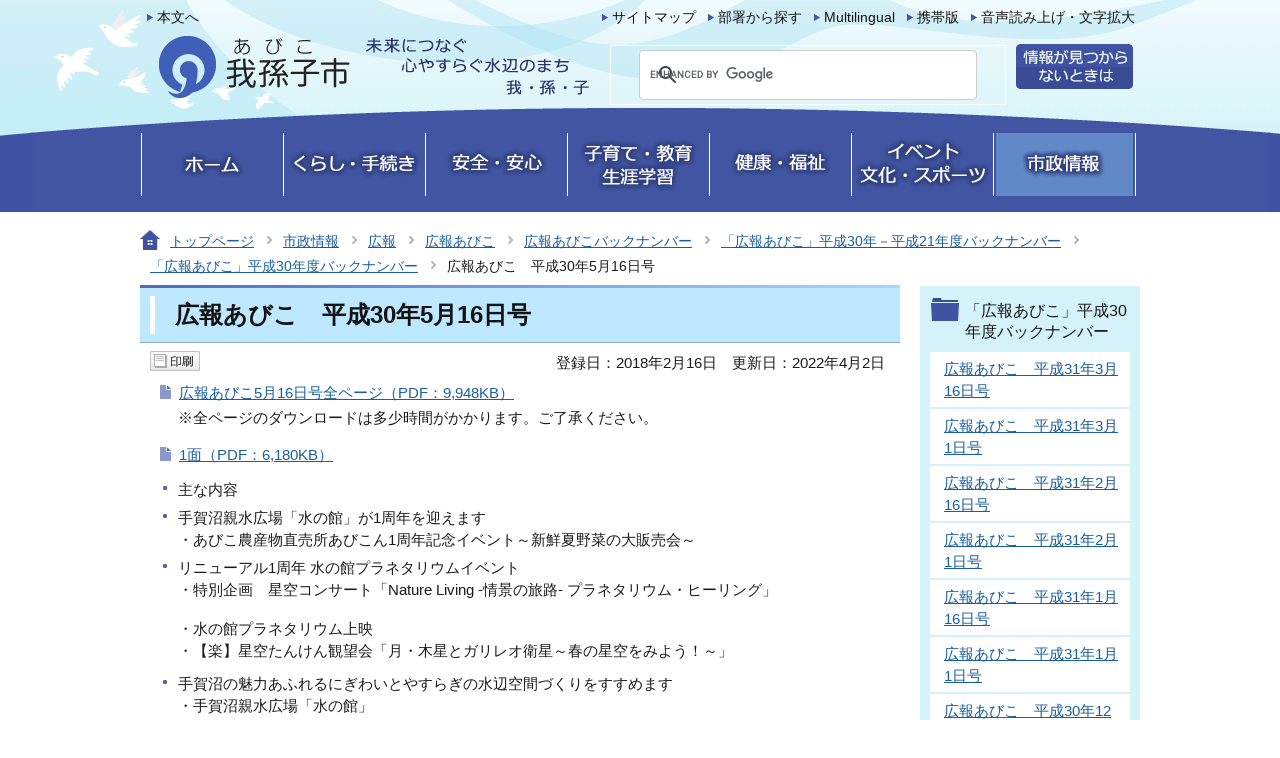

--- FILE ---
content_type: text/html
request_url: http://www.city.abiko.chiba.jp/shisei/kouhou/abiko/backnumber/h21-30backnumber/h30backnumber/20180516.html
body_size: 26485
content:
<?xml version="1.0" encoding="UTF-8"?>
<!DOCTYPE html PUBLIC "-//W3C//DTD XHTML 1.0 Transitional//EN" "http://www.w3.org/TR/xhtml1/DTD/xhtml1-transitional.dtd">
<html lang="ja" xml:lang="ja"  xmlns="http://www.w3.org/1999/xhtml">
<head>
<meta name="viewport" content="width=device-width,initial-scale=1.0" />
<meta http-equiv="content-type" content="text/html; charset=UTF-8" />
<meta http-equiv="content-language" content="ja" />
<meta http-equiv="Content-Style-Type" content="text/css" />
<meta http-equiv="Content-Script-Type" content="text/javascript" />
<meta name="Author" content="Abiko City" />


<link rel="stylesheet" type="text/css" media="all" href="/css/style.wysiwyg.css" />
<link rel="stylesheet" type="text/css" media="all" href="/css/style.tableconverter.css" />

<link rel="stylesheet" type="text/css" media="screen" href="/css/lightbox.css" />
<link rel="stylesheet" type="text/css" media="all" href="/css/style_base.css" />
<link rel="stylesheet" type="text/css" media="all" href="/css/style_main.css" />
<link rel="stylesheet" type="text/css" href="/css/2020_style_smph.css" media="screen and (max-width: 768px)" />
<link rel="stylesheet" type="text/css" media="print" href="/css/style_print.css" />

<title>広報あびこ　平成30年5月16日号：我孫子市公式ウェブサイト</title>
<meta property="og:image" content="/images/ogp_icon.jpg" />
<script type="text/javascript" src="/js/jquery.min.js"></script>
<script type="text/javascript" src="/js/jquery.cookie.js"></script>
<script type="text/javascript" src="/js/jquery.swView.js"></script>
<script type="text/javascript" src="/js/gnavi.js"></script>
<script type="text/javascript" src="/js/search.js"></script>
<script src="/js/jquery.lightbox-0.5.min.js" type="text/javascript"></script>
<script src="/js/imglinkSUB.js" type="text/javascript"></script>
<script type="text/javascript">
// <![CDATA[
$(function() {
  $('a.openimg').lightBox();
});
// ]]>
</script>
<script type="text/javascript" src="/js/analyticscode.js"></script>





</head>
<body id="base">

<!-- scs_jyogai_start -->
<noscript>
<p class="jsmessage">我孫子市ホームページではJavaScriptを使用しています。JavaScriptの使用を有効にしていない場合は、一部の機能が正確に動作しない恐れがあります。<br />お手数ですがJavaScriptの使用を有効にしてください。</p>
</noscript>
<div class="blockjump"><a name="PTOP" id="PTOP"><img src="/images/spacer.gif" alt="このページの先頭です" width="1" height="1" /></a><img src="/images/spacer.gif" alt="サイトメニューここから" width="1" height="1" /></div>
<div id="basebgall">
<div id="baseall">

<!-- ▼ヘッダーここから▼ -->
<div class="headall clearfix sp-none">
<div class="clearfix">
<div class="headleft clearfix">
<div class="junp"><p><a href="#CONT">本文へ</a></p></div>
<div id="h0title"><a href="/index.html"><img src="/images/c_title.png" alt="我孫子市" width="463" height="82" /></a></div>
</div>
<div class="headright clearfix">
<ul class="headlist clearfix">
<li><a href="/site_map.html">サイトマップ</a></li>
<li><a href="/soshiki_sagasu/index.html">部署から探す</a></li>
<li lang="en" xml:lang="en"><a href="https://www.city.abiko.chiba.jp/multilingual/index.html">Multilingual</a></li>
<li><a href="/site_joho/mobile.html">携帯版</a></li>
<li><a href="https://www.zoomsight-sv.jp/ABK/controller/index.html#https://www.city.abiko.chiba.jp/">音声読み上げ・文字拡大</a></li>
</ul>
<div class="head2nd clearfix">
<!--▽検索▽-->
<div class="h0search"><img src="/images/spacer.gif" alt="" width="1" height="1" /></div>
<!--△検索△-->
<p class="headjoho"><a href="/site_joho/site_gaiyou.html"><img src="/images/c_bt_snavi_joho.gif" alt="情報が見つからないときは" width="117" height="45" /></a></p>
</div>
</div><!-- /div headright -->
</div>
</div><!-- /div headall -->
<!--▽グローバルナビ▽-->
<div class="gnb clearfix sp-none">
<ul class="gnavi clearfix">
<li class="gnb01"><a href="/index.html"><img src="/images/c_gnb01_off.gif" width="137" height="63" alt="ホーム" /></a></li>
<li class="gnb02"><a href="/kurashi/index.html"><img src="/images/c_gnb02_off.gif" width="137" height="63" alt="くらし・手続き" /></a></li>
<li class="gnb03"><a href="/anshin/index.html"><img src="/images/c_gnb03_off.gif" width="137" height="63" alt="安全・安心" /></a></li>
<li class="gnb04"><a href="/kosodate/index.html"><img src="/images/c_gnb04_off.gif" width="137" height="63" alt="子育て・教育・生涯学習" /></a></li>
<li class="gnb05"><a href="/kenko/index.html"><img src="/images/c_gnb05_off.gif" width="137" height="63" alt="健康・福祉" /></a></li>
<li class="gnb06"><a href="/event/index.html"><img src="/images/c_gnb06_off.gif" width="137" height="63" alt="イベント・文化・スポーツ" /></a></li>
<li class="gnb07 g_lilast"><a href="/shisei/index.html"><img src="/images/c_gnb07_off.gif" width="137" height="63" alt="市政情報" /></a></li>
</ul>
</div><!-- /div gnb -->
<!--△グローバルナビ△-->


<!-- SP NAVI -->
<div class="sp_navi pc-none">
<div class="sp_head_wp">
<div class="pc-none" id="sp_header_logo"><a href="/index.html"><img src="/images/2020_header_logo.png" alt="我孫子市　「手賀沼のほとり心輝くまち」～人・鳥・文化のハーモニー～" width="140" /></a></div>


<div class="sp_head_menu">
<div class="language_btn_wp" lang="en" xml:lang="en">
<a href="https://www.city.abiko.chiba.jp/multilingual/index.html"><span class="language_btn_icon"><img src="/images/sp_multilingual_btn.png" alt="" /></span>
<span class="language_btn_txt">Multilingual</span></a>
</div>

<div class="menu_btn_wp">
<button class="button_container" id="toggle01" type="button">
<span class="menu-trigger">
<span></span>
<span></span>
<span></span>
</span>
メニュー</button>
</div>
</div>

</div>
<div id="gnavi_menu" class="gnavi_menu">
<div class="smph_gnavi_wp">
<!-- ============================▼グローバルナビ▼============================ -->
<ul>
<li class="smph_menu_btn"><a href="/kurashi/index.html">くらし・手続き</a></li>
<li class="smph_menu_btn"><a href="/anshin/index.html">安全・安心</a></li>
<li class="smph_menu_btn"><a href="/kosodate/index.html">子育て・教育・生涯学習</a></li>
<li class="smph_menu_btn"><a href="/kenko/index.html">健康・福祉</a></li>
<li class="smph_menu_btn"><a href="/event/index.html">イベント・文化・スポーツ</a></li>
<li class="smph_menu_btn"><a href="/shisei/index.html">市政情報</a></li>
</ul>
<!-- ============================▲グローバルナビ▲============================ -->
</div>
<div class="smph_gnavi_menu">
<p><a href="/site_map.html">サイトマップ</a></p>
<p><a href="/soshiki_sagasu/index.html">部署から探す</a></p>
<p><a href="/shisei/shiyakusho/index.html">庁舎案内</a></p>
</div>

<!--▽検索▽-->
<div class="h0search"><img src="/images/spacer.gif" alt="" width="1" height="1" /></div>
<!--△検索△-->
</div><!-- gnavi_menu -->
</div>
<!-- /SP NAVI -->


<div id="basewrap">
<!-- ****** kinkyu ****** -->
<script src="/js/saigai.js" type="text/javascript"></script>
<!-- ****** kinkyu ****** -->
<div class="guidance"><img src="/images/spacer.gif" alt="サイトメニューここまで" width="1" height="1" /></div>
<!--▽パンくずナビ▽-->
<div class="pankuzu">
<ul class="clearfix">
<li class="pk-img"><img src="/images/c_icon_pankuzu.gif" width="20" height="20" alt="現在のページ" /></li>
<li><a href="/index.html">トップページ</a></li>
<li><a href="../../../../../index.html">市政情報</a></li>
<li><a href="../../../../index.html">広報</a></li>
<li><a href="../../../index.html">広報あびこ</a></li>
<li><a href="../../index.html">広報あびこバックナンバー</a></li>
<li><a href="../index.html">「広報あびこ」平成30年－平成21年度バックナンバー</a></li>
<li><a href="./index.html">「広報あびこ」平成30年度バックナンバー</a></li>
<li class="pk-thispage">広報あびこ　平成30年5月16日号</li>

</ul>
</div>
<!--△パンくずナビ△-->
<hr />
<!-- ▲ヘッダーここまで▲ -->
<!-- ▼メインコンテンツここから▼ -->
<div class="wrap clearfix">
<div id="main">
<div class="guidance"><a name="CONT" id="CONT"><img src="/images/spacer.gif" alt="本文ここから" width="1" height="1" /></a></div>
<!-- scs_jyogai_end -->



<div class="h1bg"><div><h1>広報あびこ　平成30年5月16日号</h1></div></div>





<div id="main_inner" class="clearfix">




<!-- scs_jyogai_start -->
<script type="text/javascript" src="/js/socialbutton_set.js"></script>
<div id="date_area" class="clearfix">
<div id="sns_btn_in" class="socialmedia clearfix">
<div class="sp_box clearfix">
<a href="javascript:print_new();" class="sp-none"><img width="50" height="20" alt="印刷する" src="/images/c_b_print.gif" /></a>
</div>
</div>
<!-- scs_jyogai_end -->
<div id="date" class="clearfix">

<div class="firstdate clearfix"><p>登録日：2018年2月16日</p></div>

<div class="update clearfix"><p>更新日：2022年4月2日</p></div>

</div>
</div><!-- /date_area -->



<p class="filelink"><img src="/images/spacer.gif" alt="ファイルダウンロード　新規ウインドウで開きます。" width="1" height="1" class="img-guidance" /><a class="pdf" href="20180516.files/180516_ALL.pdf" target="_blank">広報あびこ5月16日号全ページ（PDF：9,948KB）</a></p>
<div class="wysiwyg_wp"><p class="linktxt">※全ページのダウンロードは多少時間がかかります。ご了承ください。</p></div>
<p class="filelink"><img src="/images/spacer.gif" alt="ファイルダウンロード　新規ウインドウで開きます。" width="1" height="1" class="img-guidance" /><a class="pdf" href="20180516.files/180516_1S.pdf" target="_blank">1面（PDF：6,180KB）</a></p>
<div class="wysiwyg_wp"><ul><li>主な内容</li><li>手賀沼親水広場「水の館」が1周年を迎えます<br />・あびこ農産物直売所あびこん1周年記念イベント～新鮮夏野菜の大販売会～</li><li>リニューアル1周年 水の館プラネタリウムイベント<br />・特別企画　星空コンサート「Nature Living -情景の旅路- プラネタリウム・ヒーリング」</li></ul><p class="linktxt">・水の館プラネタリウム上映<br />・【楽】星空たんけん観望会「月・木星とガリレオ衛星～春の星空をみよう！～」</p><ul><li>手賀沼の魅力あふれるにぎわいとやすらぎの水辺空間づくりをすすめます<br />・手賀沼親水広場「水の館」</li></ul></div>
<p class="filelink"><img src="/images/spacer.gif" alt="ファイルダウンロード　新規ウインドウで開きます。" width="1" height="1" class="img-guidance" /><a class="pdf" href="20180516.files/180516_2S.pdf" target="_blank">2面（PDF：649KB）</a></p>
<div class="wysiwyg_wp"><ul><li>善意（寄付）をありがとうございます</li><li>こども発達センター 療育セミナー</li><li>Ｊアラート全国一斉の緊急情報伝達訓練</li><li>会社を退職された方へ</li><li>国民年金への手続きはお済みですか</li><li>公立保育園の職員を募集中</li><li>手当額改定のお知らせ～特別児童扶養・障害児福祉・特別障害者の各手当受給者の方へ～</li><li>教育委員会生涯学習課が「アビスタ」に移転します</li><li>市職員のエコルックでの勤務にご理解を</li></ul></div>
<p class="filelink"><img src="/images/spacer.gif" alt="ファイルダウンロード　新規ウインドウで開きます。" width="1" height="1" class="img-guidance" /><a class="pdf" href="20180516.files/180516_3S.pdf" target="_blank">3面（PDF：1,806KB）</a></p>
<div class="wysiwyg_wp"><ul><li>平成30年度消防団操法大会を開催</li><li>【楽】緑の講習会</li><li>初夏を彩るハンギングバスケット</li><li>庭師入門　庭木の剪定講座(初級編)</li><li>特設人権相談所を開設</li><li>計量器（はかり）の定期検査</li><li>「手賀沼写真コンクール」の作品を募集</li><li>5月31日は世界禁煙デー</li></ul></div>
<p class="filelink"><img src="/images/spacer.gif" alt="ファイルダウンロード　新規ウインドウで開きます。" width="1" height="1" class="img-guidance" /><a class="pdf" href="20180516.files/180516_4S.pdf" target="_blank">4面（PDF：811KB）</a></p>
<div class="wysiwyg_wp"><ul><li>我孫子市国民健康保険加入の方へ 平成30年度特定健診・短期人間ドックのお知らせ</li><li>子宮頸がん集団検診（前期）当日受診のお知らせ</li><li>小児慢性特定疾病医療費助成制度受給者証の更新申請手続き</li><li>長寿健診</li><li>読む得！在宅医療と介護の連携 第7回 がんと在宅ケア～身近な事例から～</li></ul></div>
<p class="filelink"><img src="/images/spacer.gif" alt="ファイルダウンロード　新規ウインドウで開きます。" width="1" height="1" class="img-guidance" /><a class="pdf" href="20180516.files/180516_5S.pdf" target="_blank">5面（PDF：1,412KB）</a></p>
<div class="wysiwyg_wp"><ul><li>【楽】アビコでなんでも学び隊 我孫子市公民館主催講座 ROBOLABプログラミング教室～光センサーを使ってプログラミングしよう～</li><li>あびこあーとあそぶ<br />・【楽】我孫子のいろいろ八景歩き</li><li>松戸健康福祉センター松戸保健所 各種無料相談・検査 6月</li><li>すこやかちゃん</li><li>あびこ キッズフェスティバル2018 幼稚園の先生達と一緒に遊びませんか♪</li><li>6024運動普及標語を募集</li><li>子育てQ&amp;A 111 ヘルペス</li></ul></div>
<p class="filelink"><img src="/images/spacer.gif" alt="ファイルダウンロード　新規ウインドウで開きます。" width="1" height="1" class="img-guidance" /><a class="pdf" href="20180516.files/180516_6S.pdf" target="_blank">6面（PDF：1,103KB）</a></p>
<div class="wysiwyg_wp"><ul><li>情報ひろば（つづき）</li></ul><p class="linktxt">・講演・講座・教室（つづき）<br />・お知らせ<br />・まち協情報</p><ul><li>5・6月は赤十字運動月間です</li><li>忘れずに納めましょう</li><li>不用品情報</li><li>【楽】実践創業塾 国の認定を受けた市の特定創業支援事業本格起業コース～創業の知識を本格的に学ぶ～（5日間コース）</li><li>お店の人から教えてもらおう！得するまちのゼミナール 第4回 我孫子まちゼミin天王台and我孫子地区</li></ul><p class="linktxt">・特別ゼミ　今さら聞けないラグビーのルール＆試合観戦（解説付）</p><ul><li>文芸だより　俳句・短歌</li></ul></div>
<p class="filelink"><img src="/images/spacer.gif" alt="ファイルダウンロード　新規ウインドウで開きます。" width="1" height="1" class="img-guidance" /><a class="pdf" href="20180516.files/180516_7S.pdf" target="_blank">7面（PDF：1,075KB）</a></p>
<div class="wysiwyg_wp"><ul><li>情報ひろば<br />・イベント<br />・講演・講座・教室</li><li>市民伝言板<br />・講演・催し<br />・会員・仲間募集</li><li>市民伝言板の申込方法</li></ul></div>
<p class="filelink"><img src="/images/spacer.gif" alt="ファイルダウンロード　新規ウインドウで開きます。" width="1" height="1" class="img-guidance" /><a class="pdf" href="20180516.files/180516_8S.pdf" target="_blank">8面（PDF：1,348KB）</a></p>
<div class="wysiwyg_wp"><ul><li>あびこあーとあそぶ</li></ul><p class="linktxt">・フラロハ エコル　HULALOHA EKOLU<br />・【楽】杉村楚人冠記念館テーマ展示 てがみ展 海外からの手紙<br />・【楽】我孫子の文化都市の礎　嘉納治五郎を知ろう<br />・嘉納治五郎の銅像建立のための募金をお願いします</p><ul><li>【楽】白樺文学館　白樺の調べ</li><li>【楽】旧井上家住宅二番土蔵工事見学会</li><li>クイズ あびこの自然と文化 48 ～杉村楚人冠記念館～</li><li>図書館員が選ぶこの一冊 10</li><li>消費生活センターだより 74 「簡単に絶対もうかる」という情報商材に注意！</li><li>クイズあびこの自然と文化47　答え</li></ul></div>
<div class="wysiwyg_wp"><p><strong>※【楽】は、あびこ楽校の事業です。</strong></p></div>






<!-- scs_jyogai_start -->
<p class="dladobereader">
PDF形式のファイルを開くには、Adobe Acrobat Reader DC（旧Adobe Reader）が必要です。<br />
お持ちでない方は、Adobe社から無償でダウンロードできます。<br />
<a href="https://get.adobe.com/jp/reader/" target="_blank"><img src="/images/get_adobe_reader.png" alt="Get Adobe Reader　（新規ウインドウで開きます。）" width="158" height="39">Adobe Acrobat Reader DCのダウンロードへ</a></p>
<!-- scs_jyogai_end -->








<div class="contact">
<div class="clearfix">
<h2>このページについてのお問い合わせは</h2>
<div class="con-mail"><p><a class="innerLink" href="https://www.city.abiko.chiba.jp/cgi-bin/formmail/formmail.cgi?d=10751"><img src="/images/c_bt_contact01.gif" alt="メールを送信する" width="162" height="32" /></a></p></div>
</div>
<div class="con-txt">
<p><strong>企画総務部　秘書広報課　広報室</strong></p>
<p>〒270-1192　千葉県我孫子市我孫子1858番地（本庁舎2階）

<br />電話：04-7185-1269
ファクス：04-7185-1520</p></div>
</div>






<!-- scs_jyogai_start -->
<div class="guidance"><img src="/images/spacer.gif" alt="本文ここまで" width="1" height="1" /></div>
<div class="tothispage clearfix"><div><a href="#PTOP">ページの先頭へ</a></div></div>
<!-- scs_jyogai_end -->
</div><!-- /div main_inner -->
</div><!-- /div main -->
<hr />
<div id="localnavi">
<!-- scs_jyogai_start -->
<div class="guidance"><img src="/images/spacer.gif" alt="サブナビゲーションここから" width="1" height="1" /></div>





<!-- ▽サブナビゲーション▽ -->

<div id="losubnavi">
<div class="lobgbox">
<h2><span>「広報あびこ」平成30年度バックナンバー</span></h2>
<ul>
<li><a href="/shisei/kouhou/abiko/backnumber/h21-30backnumber/h30backnumber/20190316.html">広報あびこ　平成31年3月16日号</a></li>

<li><a href="/shisei/kouhou/abiko/backnumber/h21-30backnumber/h30backnumber/20190301.html">広報あびこ　平成31年3月1日号</a></li>

<li><a href="/shisei/kouhou/abiko/backnumber/h21-30backnumber/h30backnumber/20190216.html">広報あびこ　平成31年2月16日号</a></li>

<li><a href="/shisei/kouhou/abiko/backnumber/h21-30backnumber/h30backnumber/20190201.html">広報あびこ　平成31年2月1日号</a></li>

<li><a href="/shisei/kouhou/abiko/backnumber/h21-30backnumber/h30backnumber/20190116.html">広報あびこ　平成31年1月16日号</a></li>

<li><a href="/shisei/kouhou/abiko/backnumber/h21-30backnumber/h30backnumber/20190101.html">広報あびこ　平成31年1月1日号</a></li>

<li><a href="/shisei/kouhou/abiko/backnumber/h21-30backnumber/h30backnumber/20181216.html">広報あびこ　平成30年12月16日号</a></li>

<li><a href="/shisei/kouhou/abiko/backnumber/h21-30backnumber/h30backnumber/20181201.html">広報あびこ　平成30年12月1日号</a></li>

<li><a href="/shisei/kouhou/abiko/backnumber/h21-30backnumber/h30backnumber/20181116.html">広報あびこ　平成30年11月16日号</a></li>

<li><a href="/shisei/kouhou/abiko/backnumber/h21-30backnumber/h30backnumber/20181101.html">広報あびこ　平成30年11月1日号</a></li>

<li><a href="/shisei/kouhou/abiko/backnumber/h21-30backnumber/h30backnumber/20181016.html">広報あびこ　平成30年10月16日号</a></li>

<li><a href="/shisei/kouhou/abiko/backnumber/h21-30backnumber/h30backnumber/20181001.html">広報あびこ　平成30年10月1日号</a></li>

<li><a href="/shisei/kouhou/abiko/backnumber/h21-30backnumber/h30backnumber/20180916.html">広報あびこ　平成30年9月16日号</a></li>

<li><a href="/shisei/kouhou/abiko/backnumber/h21-30backnumber/h30backnumber/20180901.html">広報あびこ　平成30年9月1日号</a></li>

<li><a href="/shisei/kouhou/abiko/backnumber/h21-30backnumber/h30backnumber/20180816.html">広報あびこ　平成30年8月16日号</a></li>

<li><a href="/shisei/kouhou/abiko/backnumber/h21-30backnumber/h30backnumber/20180801.html">広報あびこ　平成30年8月1日号</a></li>

<li><a href="/shisei/kouhou/abiko/backnumber/h21-30backnumber/h30backnumber/20180716.html">広報あびこ　平成30年7月16日号</a></li>

<li><a href="/shisei/kouhou/abiko/backnumber/h21-30backnumber/h30backnumber/20180701.html">広報あびこ　平成30年7月1日号</a></li>

<li><a href="/shisei/kouhou/abiko/backnumber/h21-30backnumber/h30backnumber/20180616.html">広報あびこ　平成30年6月16日号</a></li>

<li><a href="/shisei/kouhou/abiko/backnumber/h21-30backnumber/h30backnumber/20180601.html">広報あびこ　平成30年6月1日号</a></li>

<li>広報あびこ　平成30年5月16日号</li>

<li><a href="/shisei/kouhou/abiko/backnumber/h21-30backnumber/h30backnumber/20180501.html">広報あびこ　平成30年5月1日号</a></li>

<li><a href="/shisei/kouhou/abiko/backnumber/h21-30backnumber/h30backnumber/20180416.html">広報あびこ　平成30年4月16日号</a></li>

<li><a href="/shisei/kouhou/abiko/backnumber/h21-30backnumber/h30backnumber/20180401.html">広報あびこ　平成30年4月1日号</a></li>
</ul>
</div></div>

<!-- △サブナビゲーション△ -->
<!-- ▽レコメンド▽ -->

<div class="lokochira">
<div class="lobgbox">
<h2><img src="/images/c_title_snavi_kochira.gif" alt="こちらもお探しですか" width="200" height="35" /></h2>
<ul>
<li class="pagelinkin"><a href="/event/machinodekigoto/abicom/r02katsudo/chibaichiba.html"> ちばＩ・ＣＨＩ・ＢＡで我孫子市をＰＲ</a></li>
<li class="pagelinkin"><a href="/event/machinodekigoto/tvradio/abikonavi/R2abikonavi.html"> 令和2年度あびこナビ</a></li>
<li class="pagelinkin"><a href="/kurashi/faq/gomi_sumai_pet/gomi/day_time/nanjimade.html"> ごみは何時までに出せばいいですか？</a></li>
</ul>
</div>
</div>

<!-- △レコメンド△ -->
<p class="lojoho"><a href="/kurashi/faq/index.html"><img src="/images/c_btn_snavi_yokuaru.gif" alt="よくあるご質問" width="220" height="50" /></a></p>
<p class="lojoho"><a href="/kurashi_benri/index.html"><img src="/images/c_btn_snavi_dekigoto.gif" alt="くらしの便利メニュー" width="220" height="50" /></a></p>
<p class="lojoho"><a href="/shisei/shiyakusho/index.html"><img src="/images/c_btn_snavi_shisetsu.gif" alt="施設・窓口案内" width="220" height="50" /></a></p>

<div class="guidance"><img src="/images/spacer.gif" alt="サブナビゲーションここまで" width="1" height="1" /></div>
<!-- scs_jyogai_end -->
<!-- scs_jyogai_start -->
</div><!-- /div localnavi -->
</div><!-- /div wrap -->
</div><!-- /div basewrap -->
</div><!-- /div baseall -->
<hr />

<!-- ▼フッターここから▼ -->
<div class="footbgall clearfix sp-none">
<div class="footwp">
<div class="newpara guidance"><img src="/images/spacer.gif" alt="以下フッターです。" width="1" height="1" /></div>
<ul class="footlist clearfix">
<li><a href="/site_joho/page_tsukaikata.html">ページの使い方</a></li>
<li><a href="/site_joho/site_policy.html">サイトポリシー</a></li>
<li><a href="/site_joho/webaccessibility/index.html">ウェブアクセシビリティ</a></li>
<li><a href="/site_joho/link/index.html">リンク集</a></li>
</ul>
<div class="foot1bg clearfix">
<div class="f0add clearfix">
<h2>我孫子市役所</h2><p class="accesslink"><a href="/shisei/shiyakusho/index.html"><img src="/images/c_bt_accesslink.gif" alt="庁舎案内" width="94" height="26" /></a></p>
</div>
<address>法人番号9000020122220<br />
〒270-1192　千葉県 我孫子市 我孫子1858番地<br />
電話：04-7185-1111（代表） ／ファクス：04-7185-1520（秘書広報課広報室）</address>
</div><!-- /div foot1bg -->
<div class="unakichi">
<p><a href="/event/kanko/abiko_character/unakichisan/index.html"><img src="/images/c_bt_unakichi.gif" alt="うなきちさんの部屋" width="158" height="26" /></a></p>
</div>
<div class="foot2bg clearfix">
<div class="f0copy" lang="en" xml:lang="en">Copyright &copy; Abiko City. All Rights Reserved.<div class="guidance"><img src="/images/spacer.gif" alt="フッターここまで" width="1" height="1" /><a href="#PTOP"><img src="/images/spacer.gif" alt="このページのトップに戻る" width="1" height="1" /></a></div></div>
</div><!-- /div foot2bg -->
</div><!-- /div footwp -->
</div><!-- /div footbgall -->
<div class="sp_footbgall pc-none">
<div class="sp_footbg-in">
<div class="sp_foot_con01">
<img src="/images/2020_foot_logo.png" alt="我孫子市役所　法人番号9000020122220" width="279" height="73" />
</div>
<div class="sp_foot_con02">
<address>
〒270-1192　千葉県我孫子市我孫子1858番地<br />
電話：04-7185-1111（代表）<br />
ファクス：04-7185-1520（秘書広報課広報室）
</address>
</div>
</div><!-- footbg-in -->
<div class="sp_foot_copy_wp">
<ul class="sp_footlist">
<li><a href="/site_joho/page_tsukaikata.html">ページの使い方</a></li>
<li><a href="/site_joho/site_policy.html">サイトポリシー</a></li>
<li><a href="/site_joho/webaccessibility/index.html">ウェブアクセシビリティ</a></li>
<li><a href="/site_joho/link/index.html">リンク集</a></li>
</ul>
<div class="sp_foot_copy" id="copy" lang="en" xml:lang="en">Copyright &copy; Abiko City. All Rights Reserved.</div>
</div>
<div class="sp_page-top"><a href="#PTOP"><img src="/images/2020_foot_pagetop.png" alt="このページの上へ戻る" width="50" /></a></div>
</div><!-- footbgall -->
<div class="switchBtn">
<button type="button" id="swPc">PC版表示</button>
<button type="button" id="swSp" class="btnAcv">スマートフォン版表示</button>
</div><!--/.switchBtn-->
</div><!-- /div basebgall -->
<!-- scs_jyogai_end -->

</body>
</html>